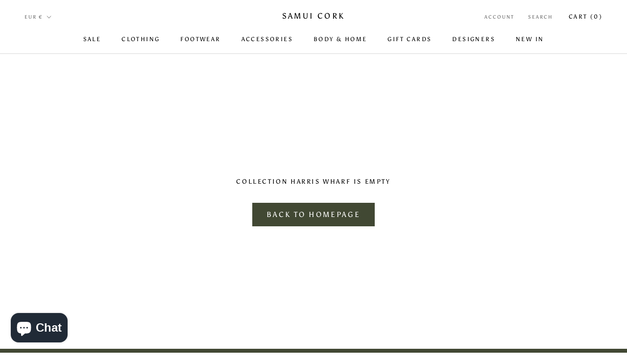

--- FILE ---
content_type: text/javascript
request_url: https://samuicork.com/cdn/shop/t/8/assets/custom.js?v=183944157590872491501603194257
body_size: -629
content:
//# sourceMappingURL=/cdn/shop/t/8/assets/custom.js.map?v=183944157590872491501603194257
